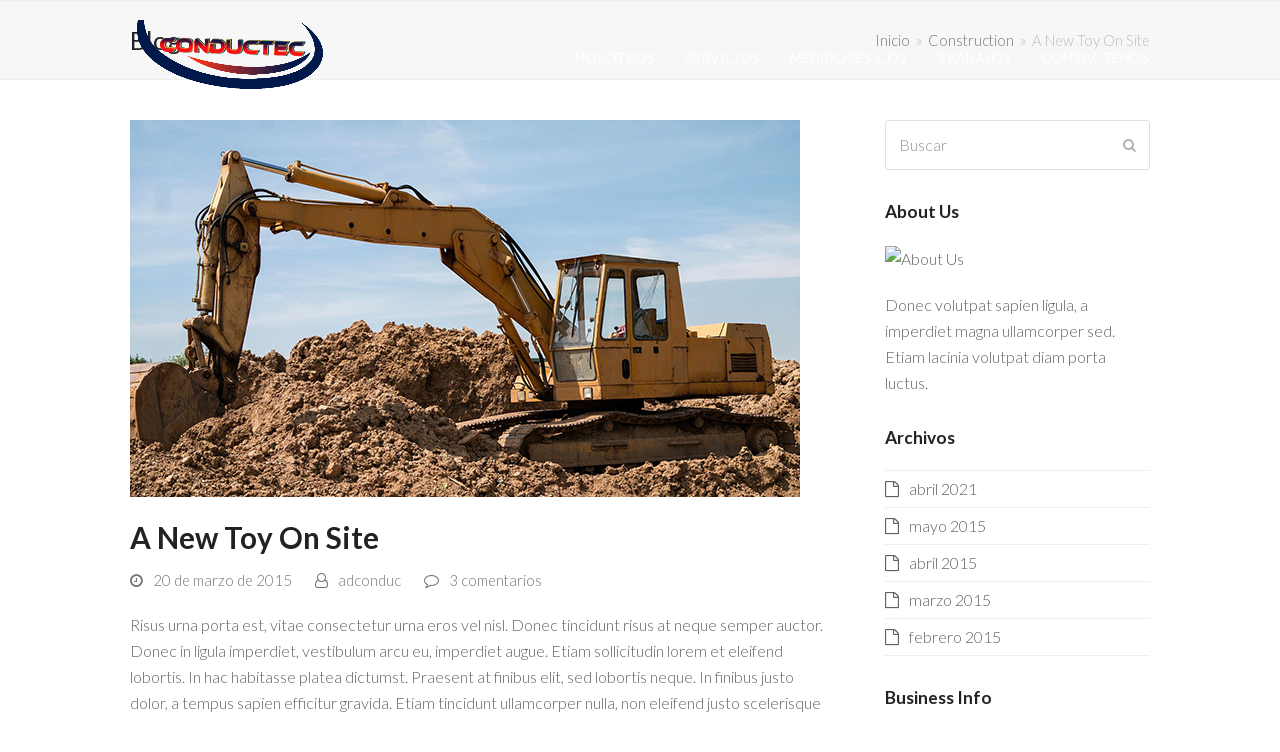

--- FILE ---
content_type: text/html; charset=UTF-8
request_url: https://conductec.es/a-new-toy-on-site/
body_size: 14901
content:
<!doctype html>
<html lang="es" itemscope itemtype="http://schema.org/WebPage">
<head>
<meta charset="UTF-8">
<link rel="profile" href="https://gmpg.org/xfn/11">
<title>A New Toy On Site &#8211; Conductec</title>
<meta name='robots' content='max-image-preview:large' />
<meta name="generator" content="Total WordPress Theme v5.1">
<meta name="viewport" content="width=device-width, initial-scale=1">
<meta http-equiv="X-UA-Compatible" content="IE=edge" />
<link rel='dns-prefetch' href='//fonts.googleapis.com' />
<link rel="alternate" type="application/rss+xml" title="Conductec &raquo; Feed" href="https://conductec.es/feed/" />
<link rel="alternate" type="application/rss+xml" title="Conductec &raquo; Feed de los comentarios" href="https://conductec.es/comments/feed/" />
<link rel="alternate" type="application/rss+xml" title="Conductec &raquo; Comentario A New Toy On Site del feed" href="https://conductec.es/a-new-toy-on-site/feed/" />
<link rel="alternate" title="oEmbed (JSON)" type="application/json+oembed" href="https://conductec.es/wp-json/oembed/1.0/embed?url=https%3A%2F%2Fconductec.es%2Fa-new-toy-on-site%2F" />
<link rel="alternate" title="oEmbed (XML)" type="text/xml+oembed" href="https://conductec.es/wp-json/oembed/1.0/embed?url=https%3A%2F%2Fconductec.es%2Fa-new-toy-on-site%2F&#038;format=xml" />
<style id='wp-img-auto-sizes-contain-inline-css'>
img:is([sizes=auto i],[sizes^="auto," i]){contain-intrinsic-size:3000px 1500px}
/*# sourceURL=wp-img-auto-sizes-contain-inline-css */
</style>
<link rel='stylesheet' id='wpex-contact-form-7-css' href='https://conductec.es/wp-content/themes/Total/assets/css/wpex-contact-form-7.css?ver=5.1' media='all' />
<link rel='stylesheet' id='js_composer_front-css' href='https://conductec.es/wp-content/plugins/js_composer/assets/css/js_composer.min.css?ver=6.6.0' media='all' />
<style id='wp-block-library-inline-css'>
:root{--wp-block-synced-color:#7a00df;--wp-block-synced-color--rgb:122,0,223;--wp-bound-block-color:var(--wp-block-synced-color);--wp-editor-canvas-background:#ddd;--wp-admin-theme-color:#007cba;--wp-admin-theme-color--rgb:0,124,186;--wp-admin-theme-color-darker-10:#006ba1;--wp-admin-theme-color-darker-10--rgb:0,107,160.5;--wp-admin-theme-color-darker-20:#005a87;--wp-admin-theme-color-darker-20--rgb:0,90,135;--wp-admin-border-width-focus:2px}@media (min-resolution:192dpi){:root{--wp-admin-border-width-focus:1.5px}}.wp-element-button{cursor:pointer}:root .has-very-light-gray-background-color{background-color:#eee}:root .has-very-dark-gray-background-color{background-color:#313131}:root .has-very-light-gray-color{color:#eee}:root .has-very-dark-gray-color{color:#313131}:root .has-vivid-green-cyan-to-vivid-cyan-blue-gradient-background{background:linear-gradient(135deg,#00d084,#0693e3)}:root .has-purple-crush-gradient-background{background:linear-gradient(135deg,#34e2e4,#4721fb 50%,#ab1dfe)}:root .has-hazy-dawn-gradient-background{background:linear-gradient(135deg,#faaca8,#dad0ec)}:root .has-subdued-olive-gradient-background{background:linear-gradient(135deg,#fafae1,#67a671)}:root .has-atomic-cream-gradient-background{background:linear-gradient(135deg,#fdd79a,#004a59)}:root .has-nightshade-gradient-background{background:linear-gradient(135deg,#330968,#31cdcf)}:root .has-midnight-gradient-background{background:linear-gradient(135deg,#020381,#2874fc)}:root{--wp--preset--font-size--normal:16px;--wp--preset--font-size--huge:42px}.has-regular-font-size{font-size:1em}.has-larger-font-size{font-size:2.625em}.has-normal-font-size{font-size:var(--wp--preset--font-size--normal)}.has-huge-font-size{font-size:var(--wp--preset--font-size--huge)}.has-text-align-center{text-align:center}.has-text-align-left{text-align:left}.has-text-align-right{text-align:right}.has-fit-text{white-space:nowrap!important}#end-resizable-editor-section{display:none}.aligncenter{clear:both}.items-justified-left{justify-content:flex-start}.items-justified-center{justify-content:center}.items-justified-right{justify-content:flex-end}.items-justified-space-between{justify-content:space-between}.screen-reader-text{border:0;clip-path:inset(50%);height:1px;margin:-1px;overflow:hidden;padding:0;position:absolute;width:1px;word-wrap:normal!important}.screen-reader-text:focus{background-color:#ddd;clip-path:none;color:#444;display:block;font-size:1em;height:auto;left:5px;line-height:normal;padding:15px 23px 14px;text-decoration:none;top:5px;width:auto;z-index:100000}html :where(.has-border-color){border-style:solid}html :where([style*=border-top-color]){border-top-style:solid}html :where([style*=border-right-color]){border-right-style:solid}html :where([style*=border-bottom-color]){border-bottom-style:solid}html :where([style*=border-left-color]){border-left-style:solid}html :where([style*=border-width]){border-style:solid}html :where([style*=border-top-width]){border-top-style:solid}html :where([style*=border-right-width]){border-right-style:solid}html :where([style*=border-bottom-width]){border-bottom-style:solid}html :where([style*=border-left-width]){border-left-style:solid}html :where(img[class*=wp-image-]){height:auto;max-width:100%}:where(figure){margin:0 0 1em}html :where(.is-position-sticky){--wp-admin--admin-bar--position-offset:var(--wp-admin--admin-bar--height,0px)}@media screen and (max-width:600px){html :where(.is-position-sticky){--wp-admin--admin-bar--position-offset:0px}}

/*# sourceURL=wp-block-library-inline-css */
</style><style id='global-styles-inline-css'>
:root{--wp--preset--aspect-ratio--square: 1;--wp--preset--aspect-ratio--4-3: 4/3;--wp--preset--aspect-ratio--3-4: 3/4;--wp--preset--aspect-ratio--3-2: 3/2;--wp--preset--aspect-ratio--2-3: 2/3;--wp--preset--aspect-ratio--16-9: 16/9;--wp--preset--aspect-ratio--9-16: 9/16;--wp--preset--color--black: #000000;--wp--preset--color--cyan-bluish-gray: #abb8c3;--wp--preset--color--white: #ffffff;--wp--preset--color--pale-pink: #f78da7;--wp--preset--color--vivid-red: #cf2e2e;--wp--preset--color--luminous-vivid-orange: #ff6900;--wp--preset--color--luminous-vivid-amber: #fcb900;--wp--preset--color--light-green-cyan: #7bdcb5;--wp--preset--color--vivid-green-cyan: #00d084;--wp--preset--color--pale-cyan-blue: #8ed1fc;--wp--preset--color--vivid-cyan-blue: #0693e3;--wp--preset--color--vivid-purple: #9b51e0;--wp--preset--gradient--vivid-cyan-blue-to-vivid-purple: linear-gradient(135deg,rgb(6,147,227) 0%,rgb(155,81,224) 100%);--wp--preset--gradient--light-green-cyan-to-vivid-green-cyan: linear-gradient(135deg,rgb(122,220,180) 0%,rgb(0,208,130) 100%);--wp--preset--gradient--luminous-vivid-amber-to-luminous-vivid-orange: linear-gradient(135deg,rgb(252,185,0) 0%,rgb(255,105,0) 100%);--wp--preset--gradient--luminous-vivid-orange-to-vivid-red: linear-gradient(135deg,rgb(255,105,0) 0%,rgb(207,46,46) 100%);--wp--preset--gradient--very-light-gray-to-cyan-bluish-gray: linear-gradient(135deg,rgb(238,238,238) 0%,rgb(169,184,195) 100%);--wp--preset--gradient--cool-to-warm-spectrum: linear-gradient(135deg,rgb(74,234,220) 0%,rgb(151,120,209) 20%,rgb(207,42,186) 40%,rgb(238,44,130) 60%,rgb(251,105,98) 80%,rgb(254,248,76) 100%);--wp--preset--gradient--blush-light-purple: linear-gradient(135deg,rgb(255,206,236) 0%,rgb(152,150,240) 100%);--wp--preset--gradient--blush-bordeaux: linear-gradient(135deg,rgb(254,205,165) 0%,rgb(254,45,45) 50%,rgb(107,0,62) 100%);--wp--preset--gradient--luminous-dusk: linear-gradient(135deg,rgb(255,203,112) 0%,rgb(199,81,192) 50%,rgb(65,88,208) 100%);--wp--preset--gradient--pale-ocean: linear-gradient(135deg,rgb(255,245,203) 0%,rgb(182,227,212) 50%,rgb(51,167,181) 100%);--wp--preset--gradient--electric-grass: linear-gradient(135deg,rgb(202,248,128) 0%,rgb(113,206,126) 100%);--wp--preset--gradient--midnight: linear-gradient(135deg,rgb(2,3,129) 0%,rgb(40,116,252) 100%);--wp--preset--font-size--small: 13px;--wp--preset--font-size--medium: 20px;--wp--preset--font-size--large: 36px;--wp--preset--font-size--x-large: 42px;--wp--preset--spacing--20: 0.44rem;--wp--preset--spacing--30: 0.67rem;--wp--preset--spacing--40: 1rem;--wp--preset--spacing--50: 1.5rem;--wp--preset--spacing--60: 2.25rem;--wp--preset--spacing--70: 3.38rem;--wp--preset--spacing--80: 5.06rem;--wp--preset--shadow--natural: 6px 6px 9px rgba(0, 0, 0, 0.2);--wp--preset--shadow--deep: 12px 12px 50px rgba(0, 0, 0, 0.4);--wp--preset--shadow--sharp: 6px 6px 0px rgba(0, 0, 0, 0.2);--wp--preset--shadow--outlined: 6px 6px 0px -3px rgb(255, 255, 255), 6px 6px rgb(0, 0, 0);--wp--preset--shadow--crisp: 6px 6px 0px rgb(0, 0, 0);}:where(.is-layout-flex){gap: 0.5em;}:where(.is-layout-grid){gap: 0.5em;}body .is-layout-flex{display: flex;}.is-layout-flex{flex-wrap: wrap;align-items: center;}.is-layout-flex > :is(*, div){margin: 0;}body .is-layout-grid{display: grid;}.is-layout-grid > :is(*, div){margin: 0;}:where(.wp-block-columns.is-layout-flex){gap: 2em;}:where(.wp-block-columns.is-layout-grid){gap: 2em;}:where(.wp-block-post-template.is-layout-flex){gap: 1.25em;}:where(.wp-block-post-template.is-layout-grid){gap: 1.25em;}.has-black-color{color: var(--wp--preset--color--black) !important;}.has-cyan-bluish-gray-color{color: var(--wp--preset--color--cyan-bluish-gray) !important;}.has-white-color{color: var(--wp--preset--color--white) !important;}.has-pale-pink-color{color: var(--wp--preset--color--pale-pink) !important;}.has-vivid-red-color{color: var(--wp--preset--color--vivid-red) !important;}.has-luminous-vivid-orange-color{color: var(--wp--preset--color--luminous-vivid-orange) !important;}.has-luminous-vivid-amber-color{color: var(--wp--preset--color--luminous-vivid-amber) !important;}.has-light-green-cyan-color{color: var(--wp--preset--color--light-green-cyan) !important;}.has-vivid-green-cyan-color{color: var(--wp--preset--color--vivid-green-cyan) !important;}.has-pale-cyan-blue-color{color: var(--wp--preset--color--pale-cyan-blue) !important;}.has-vivid-cyan-blue-color{color: var(--wp--preset--color--vivid-cyan-blue) !important;}.has-vivid-purple-color{color: var(--wp--preset--color--vivid-purple) !important;}.has-black-background-color{background-color: var(--wp--preset--color--black) !important;}.has-cyan-bluish-gray-background-color{background-color: var(--wp--preset--color--cyan-bluish-gray) !important;}.has-white-background-color{background-color: var(--wp--preset--color--white) !important;}.has-pale-pink-background-color{background-color: var(--wp--preset--color--pale-pink) !important;}.has-vivid-red-background-color{background-color: var(--wp--preset--color--vivid-red) !important;}.has-luminous-vivid-orange-background-color{background-color: var(--wp--preset--color--luminous-vivid-orange) !important;}.has-luminous-vivid-amber-background-color{background-color: var(--wp--preset--color--luminous-vivid-amber) !important;}.has-light-green-cyan-background-color{background-color: var(--wp--preset--color--light-green-cyan) !important;}.has-vivid-green-cyan-background-color{background-color: var(--wp--preset--color--vivid-green-cyan) !important;}.has-pale-cyan-blue-background-color{background-color: var(--wp--preset--color--pale-cyan-blue) !important;}.has-vivid-cyan-blue-background-color{background-color: var(--wp--preset--color--vivid-cyan-blue) !important;}.has-vivid-purple-background-color{background-color: var(--wp--preset--color--vivid-purple) !important;}.has-black-border-color{border-color: var(--wp--preset--color--black) !important;}.has-cyan-bluish-gray-border-color{border-color: var(--wp--preset--color--cyan-bluish-gray) !important;}.has-white-border-color{border-color: var(--wp--preset--color--white) !important;}.has-pale-pink-border-color{border-color: var(--wp--preset--color--pale-pink) !important;}.has-vivid-red-border-color{border-color: var(--wp--preset--color--vivid-red) !important;}.has-luminous-vivid-orange-border-color{border-color: var(--wp--preset--color--luminous-vivid-orange) !important;}.has-luminous-vivid-amber-border-color{border-color: var(--wp--preset--color--luminous-vivid-amber) !important;}.has-light-green-cyan-border-color{border-color: var(--wp--preset--color--light-green-cyan) !important;}.has-vivid-green-cyan-border-color{border-color: var(--wp--preset--color--vivid-green-cyan) !important;}.has-pale-cyan-blue-border-color{border-color: var(--wp--preset--color--pale-cyan-blue) !important;}.has-vivid-cyan-blue-border-color{border-color: var(--wp--preset--color--vivid-cyan-blue) !important;}.has-vivid-purple-border-color{border-color: var(--wp--preset--color--vivid-purple) !important;}.has-vivid-cyan-blue-to-vivid-purple-gradient-background{background: var(--wp--preset--gradient--vivid-cyan-blue-to-vivid-purple) !important;}.has-light-green-cyan-to-vivid-green-cyan-gradient-background{background: var(--wp--preset--gradient--light-green-cyan-to-vivid-green-cyan) !important;}.has-luminous-vivid-amber-to-luminous-vivid-orange-gradient-background{background: var(--wp--preset--gradient--luminous-vivid-amber-to-luminous-vivid-orange) !important;}.has-luminous-vivid-orange-to-vivid-red-gradient-background{background: var(--wp--preset--gradient--luminous-vivid-orange-to-vivid-red) !important;}.has-very-light-gray-to-cyan-bluish-gray-gradient-background{background: var(--wp--preset--gradient--very-light-gray-to-cyan-bluish-gray) !important;}.has-cool-to-warm-spectrum-gradient-background{background: var(--wp--preset--gradient--cool-to-warm-spectrum) !important;}.has-blush-light-purple-gradient-background{background: var(--wp--preset--gradient--blush-light-purple) !important;}.has-blush-bordeaux-gradient-background{background: var(--wp--preset--gradient--blush-bordeaux) !important;}.has-luminous-dusk-gradient-background{background: var(--wp--preset--gradient--luminous-dusk) !important;}.has-pale-ocean-gradient-background{background: var(--wp--preset--gradient--pale-ocean) !important;}.has-electric-grass-gradient-background{background: var(--wp--preset--gradient--electric-grass) !important;}.has-midnight-gradient-background{background: var(--wp--preset--gradient--midnight) !important;}.has-small-font-size{font-size: var(--wp--preset--font-size--small) !important;}.has-medium-font-size{font-size: var(--wp--preset--font-size--medium) !important;}.has-large-font-size{font-size: var(--wp--preset--font-size--large) !important;}.has-x-large-font-size{font-size: var(--wp--preset--font-size--x-large) !important;}
/*# sourceURL=global-styles-inline-css */
</style>

<style id='classic-theme-styles-inline-css'>
/*! This file is auto-generated */
.wp-block-button__link{color:#fff;background-color:#32373c;border-radius:9999px;box-shadow:none;text-decoration:none;padding:calc(.667em + 2px) calc(1.333em + 2px);font-size:1.125em}.wp-block-file__button{background:#32373c;color:#fff;text-decoration:none}
/*# sourceURL=/wp-includes/css/classic-themes.min.css */
</style>
<link rel='stylesheet' id='rs-plugin-settings-css' href='https://conductec.es/wp-content/plugins/revslider/public/assets/css/rs6.css?ver=6.4.4' media='all' />
<style id='rs-plugin-settings-inline-css'>
#rs-demo-id {}
/*# sourceURL=rs-plugin-settings-inline-css */
</style>
<link rel='stylesheet' id='wpex-google-font-lato-css' href='//fonts.googleapis.com/css2?family=Lato:ital,wght@0,100;0,200;0,300;0,400;0,500;0,600;0,700;0,800;0,900;1,100;1,200;1,300;1,400;1,500;1,600;1,700;1,800;1,900&#038;display=swap&#038;subset=latin' media='all' />
<link rel='stylesheet' id='wpex-google-font-montserrat-css' href='//fonts.googleapis.com/css2?family=Montserrat:ital,wght@0,100;0,200;0,300;0,400;0,500;0,600;0,700;0,800;0,900;1,100;1,200;1,300;1,400;1,500;1,600;1,700;1,800;1,900&#038;display=swap&#038;subset=latin' media='all' />
<link rel='stylesheet' id='wpex-style-css' href='https://conductec.es/wp-content/themes/Total/style.css?ver=5.1' media='all' />
<link rel='stylesheet' id='wpex-mobile-menu-breakpoint-max-css' href='https://conductec.es/wp-content/themes/Total/assets/css/wpex-mobile-menu-breakpoint-max.css?ver=5.1' media='only screen and (max-width:959px)' />
<link rel='stylesheet' id='wpex-mobile-menu-breakpoint-min-css' href='https://conductec.es/wp-content/themes/Total/assets/css/wpex-mobile-menu-breakpoint-min.css?ver=5.1' media='only screen and (min-width:960px)' />
<link rel='stylesheet' id='wpex-wpbakery-css' href='https://conductec.es/wp-content/themes/Total/assets/css/wpex-wpbakery.css?ver=5.1' media='all' />
<link rel='stylesheet' id='ticons-css' href='https://conductec.es/wp-content/themes/Total/assets/lib/ticons/css/ticons.min.css?ver=5.1' media='all' />
<link rel='stylesheet' id='vcex-shortcodes-css' href='https://conductec.es/wp-content/themes/Total/assets/css/vcex-shortcodes.css?ver=5.1' media='all' />
<script src="https://conductec.es/wp-includes/js/jquery/jquery.min.js?ver=3.7.1" id="jquery-core-js"></script>
<script src="https://conductec.es/wp-includes/js/jquery/jquery-migrate.min.js?ver=3.4.1" id="jquery-migrate-js"></script>
<script src="https://conductec.es/wp-content/plugins/revslider/public/assets/js/rbtools.min.js?ver=6.4.4" id="tp-tools-js"></script>
<script src="https://conductec.es/wp-content/plugins/revslider/public/assets/js/rs6.min.js?ver=6.4.4" id="revmin-js"></script>
<link rel="https://api.w.org/" href="https://conductec.es/wp-json/" /><link rel="alternate" title="JSON" type="application/json" href="https://conductec.es/wp-json/wp/v2/posts/66" /><link rel="EditURI" type="application/rsd+xml" title="RSD" href="https://conductec.es/xmlrpc.php?rsd" />
<meta name="generator" content="WordPress 6.9" />
<link rel="canonical" href="https://conductec.es/a-new-toy-on-site/" />
<link rel='shortlink' href='https://conductec.es/?p=66' />
<link rel="preload" href="https://conductec.es/wp-content/themes/Total/assets/lib/ticons/fonts/ticons-webfont.woff2" type="font/woff2" as="font" crossorigin><noscript><style>body .wpex-vc-row-stretched, body .vc_row-o-full-height { visibility: visible; }</style></noscript><script type="text/javascript">function setREVStartSize(e){
			//window.requestAnimationFrame(function() {				 
				window.RSIW = window.RSIW===undefined ? window.innerWidth : window.RSIW;	
				window.RSIH = window.RSIH===undefined ? window.innerHeight : window.RSIH;	
				try {								
					var pw = document.getElementById(e.c).parentNode.offsetWidth,
						newh;
					pw = pw===0 || isNaN(pw) ? window.RSIW : pw;
					e.tabw = e.tabw===undefined ? 0 : parseInt(e.tabw);
					e.thumbw = e.thumbw===undefined ? 0 : parseInt(e.thumbw);
					e.tabh = e.tabh===undefined ? 0 : parseInt(e.tabh);
					e.thumbh = e.thumbh===undefined ? 0 : parseInt(e.thumbh);
					e.tabhide = e.tabhide===undefined ? 0 : parseInt(e.tabhide);
					e.thumbhide = e.thumbhide===undefined ? 0 : parseInt(e.thumbhide);
					e.mh = e.mh===undefined || e.mh=="" || e.mh==="auto" ? 0 : parseInt(e.mh,0);		
					if(e.layout==="fullscreen" || e.l==="fullscreen") 						
						newh = Math.max(e.mh,window.RSIH);					
					else{					
						e.gw = Array.isArray(e.gw) ? e.gw : [e.gw];
						for (var i in e.rl) if (e.gw[i]===undefined || e.gw[i]===0) e.gw[i] = e.gw[i-1];					
						e.gh = e.el===undefined || e.el==="" || (Array.isArray(e.el) && e.el.length==0)? e.gh : e.el;
						e.gh = Array.isArray(e.gh) ? e.gh : [e.gh];
						for (var i in e.rl) if (e.gh[i]===undefined || e.gh[i]===0) e.gh[i] = e.gh[i-1];
											
						var nl = new Array(e.rl.length),
							ix = 0,						
							sl;					
						e.tabw = e.tabhide>=pw ? 0 : e.tabw;
						e.thumbw = e.thumbhide>=pw ? 0 : e.thumbw;
						e.tabh = e.tabhide>=pw ? 0 : e.tabh;
						e.thumbh = e.thumbhide>=pw ? 0 : e.thumbh;					
						for (var i in e.rl) nl[i] = e.rl[i]<window.RSIW ? 0 : e.rl[i];
						sl = nl[0];									
						for (var i in nl) if (sl>nl[i] && nl[i]>0) { sl = nl[i]; ix=i;}															
						var m = pw>(e.gw[ix]+e.tabw+e.thumbw) ? 1 : (pw-(e.tabw+e.thumbw)) / (e.gw[ix]);					
						newh =  (e.gh[ix] * m) + (e.tabh + e.thumbh);
					}				
					if(window.rs_init_css===undefined) window.rs_init_css = document.head.appendChild(document.createElement("style"));					
					document.getElementById(e.c).height = newh+"px";
					window.rs_init_css.innerHTML += "#"+e.c+"_wrapper { height: "+newh+"px }";				
				} catch(e){
					console.log("Failure at Presize of Slider:" + e)
				}					   
			//});
		  };</script>
		<style id="wp-custom-css">
			.shrink-sticky-header #site-header-inner #site-logo img{max-height:100px !important}		</style>
		<noscript><style> .wpb_animate_when_almost_visible { opacity: 1; }</style></noscript><style data-type="wpex-css" id="wpex-css">/*ACCENT COLOR*/.vc_toggle_total .vc_toggle_title,.vcex-module a:hover .wpex-heading,.vcex-icon-box-link-wrap:hover .wpex-heading,.wpex-text-accent,.wpex-hover-text-accent:hover,.wpex-accent-color,#site-navigation .dropdown-menu >li.menu-item >a:hover,#site-navigation .dropdown-menu >li.menu-item.current-menu-item >a,#site-navigation .dropdown-menu >li.menu-item.current-menu-parent >a,.modern-menu-widget a:hover,.theme-button.outline,.theme-button.clean,a,h1 a:hover,h2 a:hover,h3 a:hover,h4 a:hover,h5 a:hover,h6 a:hover,.entry-title a:hover,.meta a:hover,.wpex-heading a:hover,.is-style-outline .wp-block-button__link:not(.has-color):not(.has-background),.wp-block-button__link.is-style-outline:not(.has-color):not(.has-background){color:#00194e}.vcex-testimonials-fullslider .sp-button:hover,.vcex-testimonials-fullslider .sp-selected-button,.vcex-testimonials-fullslider.light-skin .sp-button:hover,.vcex-testimonials-fullslider.light-skin .sp-selected-button,.vcex-testimonials-fullslider .sp-button.sp-selected-button,.vcex-testimonials-fullslider .sp-button:hover,.wpex-bg-accent,.wpex-hover-bg-accent:hover,.wpex-bg-accent_alt,.wpex-hover-bg-accent_alt:hover,.wpex-badge,.wpex-accent-bg,input[type="submit"],.theme-button,button,.button,.active >.theme-button,.theme-button.active,.theme-button.outline:hover,.active >.theme-button.outline,.theme-button.outline.active,.theme-button.outline:hover,.post-edit a,.background-highlight,.tagcloud a:hover,.post-tags a:hover,.wpex-carousel .owl-dot.active,.wpex-carousel .owl-prev,.wpex-carousel .owl-next,body #header-two-search #header-two-search-submit,#site-navigation .menu-button >a >span.link-inner,.modern-menu-widget li.menu-item.current-menu-item a,#sidebar .widget_nav_menu .current-menu-item >a,.widget_nav_menu_accordion .widget_nav_menu li.menu-item.current-menu-item >a,#site-navigation-wrap.has-menu-underline .main-navigation-ul>li>a>.link-inner::after,#wp-calendar caption,#wp-calendar tbody td:hover a,.is-style-fill .wp-block-button__link:not(.has-background),.wp-block-button__link.is-style-fill:not(.has-background),.is-style-outline .wp-block-button__link:not(.has-color):not(.has-background):hover,.wp-block-button__link.is-style-outline:not(.has-color):not(.has-background):hover{background-color:#00194e}.wpb_tabs.tab-style-alternative-two .wpb_tabs_nav li.ui-tabs-active a{border-bottom-color:#00194e}.wpex-border-accent{border-color:#00194e}.wpex-hover-border-accent:hover{border-color:#00194e}.wpex-slider .sp-bottom-thumbnails.sp-has-pointer .sp-selected-thumbnail:before,.wpex-slider .sp-bottom-thumbnails.sp-has-pointer .sp-selected-thumbnail:after{border-bottom-color:#00194e}.theme-button.outline{border-color:#00194e}.wpex-dropdown-top-border #site-navigation .dropdown-menu li.menu-item ul.sub-menu{border-top-color:#00194e}.theme-heading.border-w-color span.text{border-bottom-color:#00194e}.is-style-outline .wp-block-button__link:not(.has-color):not(.has-background){border-color:#00194e}.wp-block-button__link.is-style-outline:not(.has-color):not(.has-background){border-color:#00194e}/*ACCENT HOVER COLOR*/.wpex-bg-accent_alt,.wpex-hover-bg-accent_alt:hover,.post-edit a:hover,.theme-button:hover,input[type="submit"]:hover,button:hover,.button:hover,.active >.theme-button,.theme-button.active,.wpex-carousel .owl-prev:hover,.wpex-carousel .owl-next:hover,#site-navigation .menu-button >a >span.link-inner:hover{background-color:#00194e}.wpex-text-accent_alt,.wpex-hover-text-accent_alt:hover{color:#00194e}.has-accent-background-color{background-color:#00194e}.has-accent-color{color:#00194e}/*TYPOGRAPHY*/body{font-family:"Lato",sans-serif;font-weight:300;font-size:16px}#site-navigation .dropdown-menu .link-inner{font-family:"Lato",sans-serif;font-weight:400;font-size:14px;text-transform:uppercase}h1,h2,h3,h4,h5,h6,.theme-heading,.page-header-title,.wpex-heading,.vcex-heading,.entry-title,.wpex-font-heading{font-family:"Lato",sans-serif}h2,.wpex-h2{font-family:"Lato",sans-serif}.footer-callout-content{font-weight:300}/*ADVANCED STYLING CSS*/.shrink-sticky-header #site-logo img{max-height:60px !important}.sticky-header-shrunk #site-header-inner{height:70px}.shrink-sticky-header.sticky-header-shrunk #site-logo img{max-height:50px !important}#mobile-menu a:hover .wpex-bars>span,#mobile-menu a:hover .wpex-bars>span::before,#mobile-menu a:hover .wpex-bars>span::after{background-color:#222222}/*CUSTOMIZER STYLING*/.theme-button:hover,input[type="submit"]:hover,button:hover,#site-navigation .menu-button >a:hover >span.link-inner,.button:hover,.added_to_cart:hover{background-color:#000000}#site-scroll-top{color:#ffffff;background-color:#000000}#site-scroll-top:hover{background-color:#000000}.container,.boxed-main-layout #wrap{width:1020px}#site-header #site-header-inner{padding-top:20px;padding-bottom:20px}#site-header{background-color:#20254a}#site-header-sticky-wrapper{background-color:#20254a}#site-header-sticky-wrapper.is-sticky #site-header{background-color:#20254a}.footer-has-reveal #site-header{background-color:#20254a}#searchform-header-replace{background-color:#20254a}body.wpex-has-vertical-header #site-header{background-color:#20254a}#site-logo a.site-logo-text{color:#ffffff}#site-navigation .dropdown-menu >li.menu-item >a{color:#ffffff}#site-navigation .dropdown-menu >li.menu-item >a:hover,#site-navigation .dropdown-menu >li.menu-item.dropdown.sfHover >a{color:#e84223}#site-navigation .dropdown-menu >li.menu-item.current-menu-item >a,#site-navigation .dropdown-menu >li.menu-item.current-menu-parent >a{color:#ffffff}#site-navigation .dropdown-menu >li.menu-item.current-menu-item >a >span.link-inner,#site-navigation .dropdown-menu >li.menu-item.current-menu-parent >a >span.link-inner{background-color:#e84223}#mobile-menu a:hover{color:#222222}#sidr-main{background-color:#222222;color:#ffffff}#sidr-main li,#sidr-main ul,.sidr-class-mobile-menu-searchform input,.sidr-class-mobile-menu-searchform{border-color:#222222}.sidr a:hover,.sidr-class-menu-item-has-children.active >a{color:#ffb700}.mobile-toggle-nav{background:#000000}.wpex-mobile-toggle-menu-fixed_top .mobile-toggle-nav{background:#000000}.mobile-toggle-nav a{border-color:#333333;color:#ffffff}.wpex-mobile-toggle-menu-fixed_top .mobile-toggle-nav a{border-color:#333333;color:#ffffff}.mobile-toggle-nav a:hover{color:#e84223}.wpex-mobile-toggle-menu-fixed_top .mobile-toggle-nav a:hover{color:#e84223}#footer-callout-wrap{background-color:#20254a;border-top-color:#20254a;border-bottom-color:#20254a;color:#ffffff}#footer-callout .theme-button{padding:5px;border-radius:5px!important;background:#e84223}#footer-callout .theme-button:hover{background:#e85a40}#footer-bottom{padding:15px 0}.vc_column-inner{margin-bottom:40px}@media only screen and (min-width:960px){#site-logo img{max-width:200px}}@media only screen and (max-width:767px){#site-logo img{max-width:150px}}@media only screen and (min-width:768px) and (max-width:959px){#site-logo img{max-width:250px}}</style></head>

<body data-rsssl=1 class="wp-singular post-template-default single single-post postid-66 single-format-standard wp-custom-logo wp-embed-responsive wp-theme-Total wpex-theme wpex-responsive full-width-main-layout no-composer wpex-live-site content-right-sidebar has-sidebar post-in-category-construction post-in-category-equipment sidebar-widget-icons has-overlay-header wpex-mobile-toggle-menu-icon_buttons has-mobile-menu wpex-share-p-horizontal wpb-js-composer js-comp-ver-6.6.0 vc_responsive">

	
	
	<div class="wpex-site-overlay"></div>
<a href="#content" class="skip-to-content">Saltear al contenido principal</a><span data-ls_id="#site_top"></span>
	<div id="outer-wrap" class="wpex-clr">

		
		<div id="wrap" class="wpex-clr">

			
<div id="overlay-header-wrap" class="wpex-clr">

	<header id="site-header" class="header-one fixed-scroll shrink-sticky-header anim-shrink-header overlay-header white-style custom-bg dyn-styles wpex-clr" itemscope="itemscope" itemtype="http://schema.org/WPHeader">

		
		<div id="site-header-inner" class="container wpex-clr">
<div id="site-logo" class="site-branding header-one-logo wpex-clr">
	<div id="site-logo-inner" class="wpex-clr"><a id="site-logo-link" href="https://conductec.es/" rel="home" class="main-logo"><img src="https://conductec.es/wp-content/uploads/2021/05/logo2_Mesa-de-trabajo-1.png" alt="Conductec" class="logo-img" width="1594" height="588" data-no-retina data-skip-lazy /></a></div>

</div>
	
	<div id="site-navigation-wrap" class="navbar-style-one wpex-dropdowns-caret hide-at-mm-breakpoint wpex-clr">

		<nav id="site-navigation" class="navigation main-navigation main-navigation-one wpex-clr" itemscope="itemscope" itemtype="http://schema.org/SiteNavigationElement" aria-label="Main menu">

			
				<ul id="menu-main" class="dropdown-menu main-navigation-ul sf-menu"><li id="menu-item-91" class="menu-item menu-item-type-post_type menu-item-object-page menu-item-91"><a href="https://conductec.es/nosotros/"><span class="link-inner">Nosotros</span></a></li>
<li id="menu-item-89" class="menu-item menu-item-type-post_type menu-item-object-page menu-item-89"><a href="https://conductec.es/servicios/"><span class="link-inner">Servicios</span></a></li>
<li id="menu-item-352" class="menu-item menu-item-type-post_type menu-item-object-page menu-item-352"><a href="https://conductec.es/medidores-co2/"><span class="link-inner">Medidores-CO2</span></a></li>
<li id="menu-item-103" class="menu-item menu-item-type-post_type menu-item-object-page menu-item-103"><a href="https://conductec.es/trabajos/"><span class="link-inner">Trabajos</span></a></li>
<li id="menu-item-90" class="menu-item menu-item-type-post_type menu-item-object-page menu-item-90"><a href="https://conductec.es/contactenos/"><span class="link-inner">Contactenos</span></a></li>
</ul>
			
		</nav>

	</div>

	

<div id="mobile-menu" class="wpex-mobile-menu-toggle show-at-mm-breakpoint wpex-absolute wpex-top-50 wpex-right-0">
	<div class="wpex-inline-flex wpex-items-center">
						<a href="#" class="mobile-menu-toggle" role="button" aria-label="Toggle mobile menu" aria-expanded="false"><span class="wpex-bars" aria-hidden="true"><span></span></span></a>			</div>
</div></div>

		
	</header>



			
			<main id="main" class="site-main wpex-clr">

				
<header class="page-header default-page-header wpex-supports-mods has-aside wpex-relative wpex-mb-40 wpex-bg-gray-100 wpex-py-20 wpex-border-t wpex-border-b wpex-border-solid wpex-border-gray-200 wpex-text-gray-700">

	
	<div class="page-header-inner container wpex-md-flex wpex-md-flex-wrap wpex-md-items-center wpex-md-justify-between">
<div class="page-header-content wpex-md-mr-15">

<span class="page-header-title wpex-block wpex-m-0 wpex-inherit-font-family wpex-not-italic wpex-tracking-normal wpex-leading-normal wpex-font-normal wpex-text-2xl wpex-text-gray-900">

	<span>Blog</span>

</span>

</div>
<div class="page-header-aside wpex-md-text-right"><nav class="site-breadcrumbs position-page_header_aside wpex-text-sm"><span class="breadcrumb-trail wpex-clr" itemscope itemtype="http://schema.org/BreadcrumbList"><span class="trail-begin" itemprop="itemListElement" itemscope itemtype="http://schema.org/ListItem"><a itemprop="item" href="https://conductec.es/" rel="home"><span itemprop="name">Inicio</span></a><meta itemprop="position" content="1" /></span><span class="sep sep-1"> &raquo; </span><span class="trail-post-categories"><span itemprop="itemListElement" itemscope itemtype="http://schema.org/ListItem" class="term-2"><a itemprop="item" href="https://conductec.es/category/construction/"><span itemprop="name">Construction</span><meta itemprop="position" content="2" /></a></span></span><span class="sep sep-2"> &raquo; </span><span class="trail-end">A New Toy On Site</span></span></nav></div></div>

	
</header>


	<div id="content-wrap" class="container wpex-clr">

		
		<div id="primary" class="content-area wpex-clr">

			
			<div id="content" class="site-content wpex-clr">

				
				
<article id="single-blocks" class="single-blog-article wpex-first-mt-0 wpex-clr">

	
	<div id="post-media" class="single-blog-media single-media wpex-mb-20">

	<img loading="lazy" class="blog-single-media-img wpex-align-middle" itemprop="image" src="https://conductec.es/wp-content/uploads/2016/02/41.jpg" alt="" width="670" height="377" />

</div>


<header class="single-blog-header wpex-mb-10">
	<h1 class="single-post-title entry-title wpex-text-3xl" itemprop="headline">A New Toy On Site</h1>
</header>
<ul class="meta wpex-text-sm wpex-text-gray-600 wpex-mb-20 wpex-last-mr-0">

	
		
			<li class="meta-date"><span class="ticon ticon-clock-o" aria-hidden="true"></span><time class="updated" datetime="2015-03-20" itemprop="datePublished" pubdate>20 de marzo de 2015</time></li>

		
	
		
			<li class="meta-author"><span class="ticon ticon-user-o" aria-hidden="true"></span><span class="vcard author" itemprop="name"><span class="fn"><a href="https://conductec.es/author/adconduc/" title="Entradas de adconduc" rel="author" itemprop="author" itemscope="itemscope" itemtype="http://schema.org/Person">adconduc</a></span></span></li>

		
	
		
			
				<li class="meta-comments comment-scroll"><span class="ticon ticon-comment-o" aria-hidden="true"></span><a href="https://conductec.es/a-new-toy-on-site/#view_comments" class="comments-link" >3 comentarios</a></li>

			
		
	
</ul>
<div class="single-blog-content entry wpex-mt-20 wpex-mb-40 wpex-clr" itemprop="text"><p>Risus urna porta est, vitae consectetur urna eros vel nisl. Donec tincidunt risus at neque semper auctor. Donec in ligula imperdiet, vestibulum arcu eu, imperdiet augue. Etiam sollicitudin lorem et eleifend lobortis. In hac habitasse platea dictumst. Praesent at finibus elit, sed lobortis neque. In finibus justo dolor, a tempus sapien efficitur gravida. Etiam tincidunt ullamcorper nulla, non eleifend justo scelerisque sit amet. Sed et enim quis purus vestibulum hendrerit. Phasellus sed nisl at est ultrices volutpat vitae nec eros. Nullam tristique hendrerit blandit. Aenean vestibulum turpis sit amet imperdiet aliquet.</p>
<p>Mauris eleifend a erat sed tincidunt. Aliquam id fringilla massa. Mauris ut nisi commodo, consequat metus eget, volutpat lacus. Morbi et mattis leo. Quisque auctor enim at lectus eleifend dignissim. Ut sit amet sagittis ex. Sed ac sapien in orci rhoncus rutrum. Vestibulum pellentesque nulla massa. In nec lacus neque. Morbi vestibulum sodales metus ac finibus.</p>
<p>Curabitur fringilla ligula facilisis, posuere libero ut, mollis est. Suspendisse ex risus, pharetra sed risus ut, cursus pharetra risus. Vestibulum dignissim libero non ultrices consectetur. Nulla facilisi. Ut tellus orci, placerat non suscipit vel, tempus elementum neque. Phasellus consequat eu massa vel pretium. Donec molestie imperdiet pellentesque. Cras cursus quam at tortor finibus, vitae feugiat ante laoreet. Nunc in dolor quis mi vehicula semper. Proin urna dui, dapibus vel commodo at, egestas eu sapien. Ut euismod metus ligula, quis viverra nunc porttitor nec.</p>
<p>Donec volutpat sapien ligula, a imperdiet magna ullamcorper sed. Etiam lacinia volutpat diam porta luctus. Morbi sed faucibus arcu, ac efficitur tellus. Duis urna elit, commodo a sapien ut, suscipit sagittis magna. In ipsum ex, tristique non consectetur nec, malesuada id leo. Mauris mattis felis sit amet sapien convallis, a bibendum ante venenatis. Sed ut libero volutpat, tempus magna a, blandit dolor. Nunc facilisis vehicula eros, nec ultrices urna rhoncus non. Integer porttitor rutrum dolor, ac luctus lorem mollis eget. Sed ut lorem et nunc vulputate accumsan nec non purus. Duis malesuada libero at interdum scelerisque. Etiam nec augue arcu. Maecenas eu semper sapien.</p>
<p>Etiam tempus vel dui in sodales. Vestibulum est arcu, placerat eu egestas eget, sodales a ex. Integer augue dui, tempus consectetur velit vel, ullamcorper facilisis purus. Quisque id rhoncus lorem. In ornare tincidunt turpis, eget blandit risus porta vel. Sed tempor euismod mauris quis lacinia. Nullam ornare dui nec lorem vestibulum faucibus. Sed nec dictum nulla. Nunc eu rutrum mi. Phasellus lacinia porttitor augue, eu vulputate libero malesuada in. Donec feugiat dui enim, non volutpat ante pretium vel. Sed ex felis, pharetra id elit et, porttitor consectetur nulla. Integer maximus quam ac interdum imperdiet.</p>
<p>Nullam finibus nisl sit amet leo vehicula rhoncus. Integer efficitur diam ut finibus rhoncus. Donec vitae leo ligula. Cras eget tempus ante. Donec posuere dolor metus, ac mollis ante pretium sit amet. Nunc sit amet nunc sed ex laoreet condimentum. Nullam ac gravida lectus, a mollis lacus. Donec hendrerit posuere ultrices. Nam pharetra quam massa, sed aliquam urna ultrices condimentum. Cras nunc ligula, bibendum ut tincidunt in, dapibus vitae risus. Nunc maximus diam ac augue ultricies, ac imperdiet justo ultricies. Nulla eget mauris nec ipsum fermentum dictum nec nec orci. Donec imperdiet justo quam, eu tincidunt dui rutrum nec.</p>
</div>


		<div class="wpex-social-share style-flat position-horizontal" data-source="https%3A%2F%2Fconductec.es%2F" data-url="https%3A%2F%2Fconductec.es%2Fa-new-toy-on-site" data-title="A New Toy On Site" data-image="https%3A%2F%2Fconductec.es%2Fwp-content%2Fuploads%2F2016%2F02%2F41.jpg" data-summary="Risus%20urna%20porta%20est%2C%20vitae%20consectetur%20urna%20eros%20vel%20nisl.%20Donec%20tincidunt%20risus%20at%20neque%20semper%20auctor.%20Donec%20in%20ligula%20imperdiet%2C%20vestibulum%20arcu%20eu%2C%20imperdiet%20augue.%20Etiam%20sollicitudin%20lorem%20et" data-email-subject="I wanted you to see this link" data-email-body="I wanted you to see this link https%3A%2F%2Fconductec.es%2Fa-new-toy-on-site" data-specs="menubar=no,toolbar=no,resizable=yes,scrollbars=yes,height=600,width=600">

			<h4 class="theme-heading border-bottom social-share-title"><span class="text">Share This</span></h4>
			
	<ul class="wpex-social-share__list">

		
				<li class="wpex-social-share__item wpex-twitter">

					
						<a href="#" role="button" class="wpex-social-share__link">

					
						<span class="ticon ticon-twitter" aria-hidden="true"></span>
													<span class="wpex-social-share__label wpex-label">Twittear</span>
						
					</a>

				</li>

			
				<li class="wpex-social-share__item wpex-facebook">

					
						<a href="#" role="button" class="wpex-social-share__link">

					
						<span class="ticon ticon-facebook" aria-hidden="true"></span>
													<span class="wpex-social-share__label wpex-label">Compartir</span>
						
					</a>

				</li>

			
				<li class="wpex-social-share__item wpex-linkedin">

					
						<a href="#" role="button" class="wpex-social-share__link">

					
						<span class="ticon ticon-linkedin" aria-hidden="true"></span>
													<span class="wpex-social-share__label wpex-label">Compartir</span>
						
					</a>

				</li>

			
				<li class="wpex-social-share__item wpex-email">

					
						<a href="#" role="button" class="wpex-social-share__link">

					
						<span class="ticon ticon-envelope" aria-hidden="true"></span>
													<span class="wpex-social-share__label wpex-label">Correo electrónico</span>
						
					</a>

				</li>

			
	</ul>

	
		</div>

	

<section class="author-bio wpex-sm-flex wpex-boxed wpex-mb-40 wpex-text-center wpex-sm-text-left">

	
		<div class="author-bio-avatar wpex-flex-shrink-0 wpex-sm-mr-20 wpex-mb-15 wpex-sm-mb-0">

			
				<a href="https://conductec.es/author/adconduc/" title="Visita la página del autor"><img alt='' src='https://secure.gravatar.com/avatar/0713194f253f79e5b432bf91b9c02e6dfae6f7015b0c838b76d7688bf938c92d?s=70&#038;d=mm&#038;r=g' srcset='https://secure.gravatar.com/avatar/0713194f253f79e5b432bf91b9c02e6dfae6f7015b0c838b76d7688bf938c92d?s=140&#038;d=mm&#038;r=g 2x' class='avatar avatar-70 photo wpex-align-middle wpex-round' height='70' width='70' /></a>

			
		</div>

	
	<div class="author-bio-content wpex-flex-grow wpex-last-mb-0">

		
			<h4 class="author-bio-title wpex-m-0 wpex-mb-10 wpex-text-lg">

				
					<a href="https://conductec.es/author/adconduc/" title="Visita la página del autor">adconduc</a>

				
			</h4>

		
		
		<div class="author-bio-social wpex-mb-15"></div>
	</div>

</section>
	<div class="related-posts wpex-overflow-hidden wpex-mb-40 wpex-clr">

		<h4 class="theme-heading border-bottom related-posts-title"><span class="text">Entradas relacionadas</span></h4>
		<div class="wpex-row wpex-clr">

			
<article class="related-post col span_1_of_3 col-1 wpex-clr post-56 post type-post status-publish format-standard has-post-thumbnail hentry category-construction entry has-media">

	
		<div class="related-post-inner wpex-flex-grow">

			
				<figure class="related-post-figure wpex-mb-15 wpex-relative ">
					<a href="https://conductec.es/sunset-crane-photography-going-viral/" title="Sunset Crane Photography Going Viral" class="related-post-thumb">
						<img loading="lazy" class="wpex-align-middle" src="https://conductec.es/wp-content/uploads/2015/01/30n-750x400.jpg" alt="" data-rjs="https://conductec.es/wp-content/uploads/2015/01/30n-750x400@2x.jpg" width="750" height="400" />																	</a>
									</figure>

			
			
				<div class="related-post-content wpex-clr">

					<div class="related-post-title entry-title wpex-mb-5">
						<a href="https://conductec.es/sunset-crane-photography-going-viral/">Sunset Crane Photography Going Viral</a>
					</div>

					<div class="related-post-excerpt wpex-text-sm wpex-leading-normal wpex-last-mb-0 wpex-clr"><p>Pellentesque fringilla, nunc eu imperdiet vulputate, risus urna porta est, vitae consectetur urna eros vel&hellip;</p></div>

				</div>

			
		</div>

	
</article>
<article class="related-post col span_1_of_3 col-2 wpex-clr post-55 post type-post status-publish format-standard has-post-thumbnail hentry category-construction entry has-media">

	
		<div class="related-post-inner wpex-flex-grow">

			
				<figure class="related-post-figure wpex-mb-15 wpex-relative ">
					<a href="https://conductec.es/the-train-is-a-coming/" title="The Train is A Coming!" class="related-post-thumb">
						<img loading="lazy" class="wpex-align-middle" src="https://conductec.es/wp-content/uploads/2015/04/12n-750x400.jpg" alt="" data-rjs="https://conductec.es/wp-content/uploads/2015/04/12n-750x400@2x.jpg" width="750" height="400" />																	</a>
									</figure>

			
			
				<div class="related-post-content wpex-clr">

					<div class="related-post-title entry-title wpex-mb-5">
						<a href="https://conductec.es/the-train-is-a-coming/">The Train is A Coming!</a>
					</div>

					<div class="related-post-excerpt wpex-text-sm wpex-leading-normal wpex-last-mb-0 wpex-clr"><p>Vestibulum lacinia aliquam justo, a elementum sem. Ut blandit maximus erat, et vehicula erat. Fusce&hellip;</p></div>

				</div>

			
		</div>

	
</article>
<article class="related-post col span_1_of_3 col-3 wpex-clr post-65 post type-post status-publish format-standard has-post-thumbnail hentry category-equipment category-guides entry has-media">

	
		<div class="related-post-inner wpex-flex-grow">

			
				<figure class="related-post-figure wpex-mb-15 wpex-relative ">
					<a href="https://conductec.es/accommodating-a-crane-in-big-cities/" title="Accommodating a Crane in Big Cities" class="related-post-thumb">
						<img loading="lazy" class="wpex-align-middle" src="https://conductec.es/wp-content/uploads/2016/02/40.jpg" alt="" width="670" height="377" />																	</a>
									</figure>

			
			
				<div class="related-post-content wpex-clr">

					<div class="related-post-title entry-title wpex-mb-5">
						<a href="https://conductec.es/accommodating-a-crane-in-big-cities/">Accommodating a Crane in Big Cities</a>
					</div>

					<div class="related-post-excerpt wpex-text-sm wpex-leading-normal wpex-last-mb-0 wpex-clr"><p>Donec vel ante non lacus finibus finibus id ac elit.  Lacinia aliquam justo, a elementum&hellip;</p></div>

				</div>

			
		</div>

	
</article>
		</div>

	</div>

	 
<section id="comments" class="comments-area wpex-mb-40 wpex-clr">

	<h4 class="theme-heading border-bottom comments-title"><span class="text">Esta entrada tiene 3 comentarios</span></h4>
	
	
		<ol class="comment-list">		<li id="comment-8" class="comment even thread-even depth-1 parent">
			<article id="div-comment-8" class="comment-body">
				<footer class="comment-meta">
					<div class="comment-author vcard">
						<img alt='' src='https://secure.gravatar.com/avatar/c3c8c50d9d932b76c9ad58781ebbee73cdc6ba19e857f5f6069938ffa12722da?s=50&#038;d=mm&#038;r=g' srcset='https://secure.gravatar.com/avatar/c3c8c50d9d932b76c9ad58781ebbee73cdc6ba19e857f5f6069938ffa12722da?s=100&#038;d=mm&#038;r=g 2x' class='avatar avatar-50 photo' height='50' width='50' decoding='async'/>						<b class="fn"><a href="http://totaltheme.wpengine.com" class="url" rel="ugc external nofollow">AJ Clarke</a></b> <span class="says">dice:</span>					</div><!-- .comment-author -->

					<div class="comment-metadata">
						<a href="https://conductec.es/a-new-toy-on-site/#comment-8"><time datetime="2016-10-17T03:27:15+00:00">17 de octubre de 2016 a las 03:27</time></a>					</div><!-- .comment-metadata -->

									</footer><!-- .comment-meta -->

				<div class="comment-content">
					<p>Etiam id consectetur quam, ut hendrerit ante. Duis consequat, ex sit amet consectetur mattis, ipsum libero feugiat ex, nec luctus ligula metus ac sapien. Nam vitae lacinia lectus, eget dapibus ante. Praesent imperdiet risus consectetur rhoncus fringilla. Proin hendrerit non odio et maximus.</p>
				</div><!-- .comment-content -->

				<div class="reply"><a rel="nofollow" class="comment-reply-link" href="https://conductec.es/a-new-toy-on-site/?replytocom=8#respond" data-commentid="8" data-postid="66" data-belowelement="div-comment-8" data-respondelement="respond" data-replyto="Responder a AJ Clarke" aria-label="Responder a AJ Clarke">Responder</a></div>			</article><!-- .comment-body -->
		<ol class="children">
		<li id="comment-9" class="comment odd alt depth-2">
			<article id="div-comment-9" class="comment-body">
				<footer class="comment-meta">
					<div class="comment-author vcard">
						<img alt='' src='https://secure.gravatar.com/avatar/c3c8c50d9d932b76c9ad58781ebbee73cdc6ba19e857f5f6069938ffa12722da?s=50&#038;d=mm&#038;r=g' srcset='https://secure.gravatar.com/avatar/c3c8c50d9d932b76c9ad58781ebbee73cdc6ba19e857f5f6069938ffa12722da?s=100&#038;d=mm&#038;r=g 2x' class='avatar avatar-50 photo' height='50' width='50' decoding='async'/>						<b class="fn"><a href="http://totaltheme.wpengine.com" class="url" rel="ugc external nofollow">AJ Clarke</a></b> <span class="says">dice:</span>					</div><!-- .comment-author -->

					<div class="comment-metadata">
						<a href="https://conductec.es/a-new-toy-on-site/#comment-9"><time datetime="2016-10-17T03:27:28+00:00">17 de octubre de 2016 a las 03:27</time></a>					</div><!-- .comment-metadata -->

									</footer><!-- .comment-meta -->

				<div class="comment-content">
					<p>Risus urna porta est, vitae consectetur urna eros vel nisl. Donec tincidunt risus at neque semper auctor. Donec in ligula imperdiet, vestibulum arcu eu, imperdiet augue. Etiam sollicitudin lorem et eleifend lobortis. In hac habitasse platea dictumst.</p>
				</div><!-- .comment-content -->

				<div class="reply"><a rel="nofollow" class="comment-reply-link" href="https://conductec.es/a-new-toy-on-site/?replytocom=9#respond" data-commentid="9" data-postid="66" data-belowelement="div-comment-9" data-respondelement="respond" data-replyto="Responder a AJ Clarke" aria-label="Responder a AJ Clarke">Responder</a></div>			</article><!-- .comment-body -->
		</li><!-- #comment-## -->
</ol><!-- .children -->
</li><!-- #comment-## -->
		<li id="comment-10" class="comment even thread-odd thread-alt depth-1">
			<article id="div-comment-10" class="comment-body">
				<footer class="comment-meta">
					<div class="comment-author vcard">
						<img alt='' src='https://secure.gravatar.com/avatar/c3c8c50d9d932b76c9ad58781ebbee73cdc6ba19e857f5f6069938ffa12722da?s=50&#038;d=mm&#038;r=g' srcset='https://secure.gravatar.com/avatar/c3c8c50d9d932b76c9ad58781ebbee73cdc6ba19e857f5f6069938ffa12722da?s=100&#038;d=mm&#038;r=g 2x' class='avatar avatar-50 photo' height='50' width='50' loading='lazy' decoding='async'/>						<b class="fn"><a href="http://totaltheme.wpengine.com" class="url" rel="ugc external nofollow">AJ Clarke</a></b> <span class="says">dice:</span>					</div><!-- .comment-author -->

					<div class="comment-metadata">
						<a href="https://conductec.es/a-new-toy-on-site/#comment-10"><time datetime="2016-10-17T03:27:36+00:00">17 de octubre de 2016 a las 03:27</time></a>					</div><!-- .comment-metadata -->

									</footer><!-- .comment-meta -->

				<div class="comment-content">
					<p>Nam pharetra quam massa, sed aliquam urna ultrices condimentum. Cras nunc ligula, bibendum ut tincidunt in, dapibus vitae risus. Nunc maximus diam ac augue ultricies, ac imperdiet justo ultricies. Nulla eget mauris nec ipsum fermentum dictum nec nec orci. Donec imperdiet justo quam, eu tincidunt dui rutrum nec.</p>
				</div><!-- .comment-content -->

				<div class="reply"><a rel="nofollow" class="comment-reply-link" href="https://conductec.es/a-new-toy-on-site/?replytocom=10#respond" data-commentid="10" data-postid="66" data-belowelement="div-comment-10" data-respondelement="respond" data-replyto="Responder a AJ Clarke" aria-label="Responder a AJ Clarke">Responder</a></div>			</article><!-- .comment-body -->
		</li><!-- #comment-## -->
</ol>

		
		
	
		<div id="respond" class="comment-respond">
		<h3 id="reply-title" class="comment-reply-title">Deja una respuesta <small><a rel="nofollow" id="cancel-comment-reply-link" href="/a-new-toy-on-site/#respond" style="display:none;">Cancelar la respuesta</a></small></h3><form action="https://conductec.es/wp-comments-post.php" method="post" id="commentform" class="comment-form"><p class="comment-notes"><span id="email-notes">Tu dirección de correo electrónico no será publicada.</span> <span class="required-field-message">Los campos obligatorios están marcados con <span class="required">*</span></span></p><p class="comment-form-author"><label for="author">Nombre <span class="required">*</span></label> <input id="author" name="author" type="text" value="" size="30" maxlength="245" autocomplete="name" required /></p>
<p class="comment-form-email"><label for="email">Correo electrónico <span class="required">*</span></label> <input id="email" name="email" type="email" value="" size="30" maxlength="100" aria-describedby="email-notes" autocomplete="email" required /></p>
<p class="comment-form-url"><label for="url">Web</label> <input id="url" name="url" type="url" value="" size="30" maxlength="200" autocomplete="url" /></p>
<p class="comment-form-cookies-consent"><input id="wp-comment-cookies-consent" name="wp-comment-cookies-consent" type="checkbox" value="yes" /> <label for="wp-comment-cookies-consent">Guarda mi nombre, correo electrónico y web en este navegador para la próxima vez que comente.</label></p>
<p class="comment-form-comment"><label for="comment">Comentario <span class="required">*</span></label> <textarea id="comment" name="comment" cols="45" rows="8" maxlength="65525" required></textarea></p><p class="form-submit"><input name="submit" type="submit" id="submit" class="submit" value="Publicar el comentario" /> <input type='hidden' name='comment_post_ID' value='66' id='comment_post_ID' />
<input type='hidden' name='comment_parent' id='comment_parent' value='0' />
</p></form>	</div><!-- #respond -->
	
	
</section>


</article>
				
				
			</div>

			
		</div>

		
<aside id="sidebar" class="sidebar-container sidebar-primary" itemscope="itemscope" itemtype="http://schema.org/WPSideBar">

	
	<div id="sidebar-inner" class="wpex-mb-40"><div id="search-1" class="sidebar-box widget widget_search wpex-mb-30 wpex-clr">
<form method="get" class="searchform" action="https://conductec.es/">
	<label>
		<span class="screen-reader-text">Buscar</span>
		<input type="search" class="field" name="s" placeholder="Buscar" />
	</label>
			<button type="submit" class="searchform-submit"><span class="ticon ticon-search" aria-hidden="true"></span><span class="screen-reader-text">Enviar</span></button>
</form></div><div id="wpex_about-1" class="sidebar-box widget widget_wpex_about wpex-mb-30 wpex-clr"><div class="widget-title wpex-heading wpex-text-md wpex-mb-20">About Us</div><div class="wpex-about-widget wpex-clr"><div class="wpex-about-widget-image wpex-mb-20"><img class="wpex-align-middle" src="https://totaltheme.wpengine.com/construct/wp-content/uploads/sites/23/2015/04/12n.jpg" alt="About Us" /></div><div class="wpex-about-widget-description wpex-last-mb-0 wpex-clr">Donec volutpat sapien ligula, a imperdiet magna ullamcorper sed. Etiam lacinia volutpat diam porta luctus. </div></div></div><div id="archives-1" class="wpex-bordered-list sidebar-box widget widget_archive wpex-mb-30 wpex-clr"><div class="widget-title wpex-heading wpex-text-md wpex-mb-20">Archivos</div>
			<ul>
					<li><a href='https://conductec.es/2021/04/'>abril 2021</a></li>
	<li><a href='https://conductec.es/2015/05/'>mayo 2015</a></li>
	<li><a href='https://conductec.es/2015/04/'>abril 2015</a></li>
	<li><a href='https://conductec.es/2015/03/'>marzo 2015</a></li>
	<li><a href='https://conductec.es/2015/02/'>febrero 2015</a></li>
			</ul>

			</div><div id="wpex_info_widget-1" class="sidebar-box widget widget_wpex_info_widget wpex-mb-30 wpex-clr"><div class="widget-title wpex-heading wpex-text-md wpex-mb-20">Business Info</div><ul class="wpex-info-widget wpex-last-mb-0"><li class="wpex-info-widget-address wpex-flex wpex-mb-10"><div class="wpex-info-widget-icon wpex-mr-15"><span class="ticon ticon-map-marker" aria-hidden="true"></span></div><div class="wpex-info-widget-data wpex-flex-grow wpex-last-mb-0"><p>1234 Main Street<br />
Floor 5, Suite #678<br />
Las Vegas, NV 89123</p>
</div></li><li class="wpex-info-widget-phone wpex-flex wpex-mb-10"><div class="wpex-info-widget-icon wpex-mr-15"><span class="ticon ticon-phone" aria-hidden="true"></span></div><div class="wpex-info-widget-data wpex-flex-grow">1 (800) 555-6789</div></li><li class="wpex-info-widget-fax wpex-flex wpex-mb-10"><div class="wpex-info-widget-icon wpex-mr-15"><span class="ticon ticon-fax" aria-hidden="true"></span></div><div class="wpex-info-widget-data wpex-flex-grow">1 (800) 555-6787</div></li><li class="wpex-info-widget-email wpex-flex wpex-mb-10"><div class="wpex-info-widget-icon wpex-mr-15"><span class="ticon ticon-envelope" aria-hidden="true"></span></div><div class="wpex-info-widget-data wpex-flex-grow"><a href="mailto:&#100;u&#109;my&#64;w&#112;e&#120;p&#108;&#111;&#114;&#101;&#114;.&#99;&#111;m" class="wpex-inherit-color">&#100;u&#109;my&#64;w&#112;e&#120;p&#108;&#111;&#114;&#101;&#114;.&#99;&#111;m</a></div></li></ul></div></div>

	
</aside>


	</div>


			
		</main>

		</div>
		

<div id="footer-callout-wrap" class="wpex-bg-gray-100 wpex-py-30 wpex-border-solid wpex-border-gray-200 wpex-border-y wpex-text-gray-700">

	<div id="footer-callout" class="container wpex-md-flex wpex-md-items-center">

		
			<div id="footer-callout-left" class="footer-callout-content wpex-text-xl wpex-md-flex-grow wpex-md-w-75">Calle Grupo Rinaldi 14 Bajo D, 31007 Pamplona –Navarra. 
</div>

			
				<div id="footer-callout-right" class="footer-callout-button wpex-mt-20 wpex-clr wpex-md-w-25 wpex-md-pl-20 wpex-md-mt-0"><a href="https://conductec.es/contactenos/" class="theme-button wpex-block wpex-text-center wpex-py-15 wpex-px-20 wpex-m-0 wpex-text-lg" rel="nofollow">Contactanos</a></div>

			
		
	</div>

</div>

	




	<div id="footer-bottom" class="wpex-bg-gray-900 wpex-py-20 wpex-text-gray-500 wpex-text-sm wpex-text-center wpex-md-text-left">

		
		<div id="footer-bottom-inner" class="container"><div class="footer-bottom-flex wpex-md-flex wpex-md-justify-between wpex-md-items-center">
<div id="copyright" class="wpex-last-mb-0">Copyright <a href="#">Conductec.</a> 2026 - Todos los derechos reservados</div>
<div id="footer-bottom-menu" class="wpex-mt-10 wpex-md-mt-0" aria-label="Footer menu">
	<div class="menu-footer-container"><ul id="menu-footer" class="menu"><li id="menu-item-93" class="menu-item menu-item-type-post_type menu-item-object-page menu-item-93"><a href="https://conductec.es/servicios/">Servicios</a></li>
<li id="menu-item-94" class="menu-item menu-item-type-post_type menu-item-object-page menu-item-94"><a href="https://conductec.es/contactenos/">Contactenos</a></li>
</ul></div></div></div></div>

		
	</div>



	</div>

	
</div>


<div id="mobile-menu-search" class="wpex-hidden wpex-clr">
	<form method="get" action="https://conductec.es/" class="mobile-menu-searchform">
		<input type="search" name="s" autocomplete="off" placeholder="Buscar" aria-label="Search" />
						<button type="submit" class="searchform-submit" aria-label="Submit search"><span class="ticon ticon-search"></span></button>
	</form>
</div>


<script type="speculationrules">
{"prefetch":[{"source":"document","where":{"and":[{"href_matches":"/*"},{"not":{"href_matches":["/wp-*.php","/wp-admin/*","/wp-content/uploads/*","/wp-content/*","/wp-content/plugins/*","/wp-content/themes/Total/*","/*\\?(.+)"]}},{"not":{"selector_matches":"a[rel~=\"nofollow\"]"}},{"not":{"selector_matches":".no-prefetch, .no-prefetch a"}}]},"eagerness":"conservative"}]}
</script>
<script src="https://conductec.es/wp-includes/js/dist/vendor/wp-polyfill.min.js?ver=3.15.0" id="wp-polyfill-js"></script>
<script src="https://conductec.es/wp-content/plugins/contact-form-7/includes/js/index.js?ver=5.5.6" id="contact-form-7-js"></script>
<script src="https://conductec.es/wp-includes/js/comment-reply.min.js?ver=6.9" id="comment-reply-js" async data-wp-strategy="async" fetchpriority="low"></script>
<script src="https://conductec.es/wp-content/themes/Total/assets/js/core/hoverIntent.min.js?ver=1.10.1" id="wpex-hoverintent-js"></script>
<script src="https://conductec.es/wp-content/themes/Total/assets/js/core/supersubs.min.js?ver=0.3b" id="wpex-supersubs-js"></script>
<script src="https://conductec.es/wp-content/themes/Total/assets/js/core/superfish.min.js?ver=1.7.4" id="wpex-superfish-js"></script>
<script src="https://conductec.es/wp-content/themes/Total/assets/js/dynamic/retina.js?ver=1.3" id="wpex-retina-js"></script>
<script src="https://conductec.es/wp-content/themes/Total/assets/js/core/jquery.easing.min.js?ver=1.3.2" id="wpex-easing-js"></script>
<script id="wpex-core-js-extra">
var wpexLocalize = {"ajaxurl":"https://conductec.es/wp-admin/admin-ajax.php","isRTL":"","mainLayout":"full-width","menuSearchStyle":"disabled","siteHeaderStyle":"one","megaMenuJS":"1","superfishDelay":"600","superfishSpeed":"fast","superfishSpeedOut":"fast","menuWidgetAccordion":"1","hasMobileMenu":"1","mobileMenuBreakpoint":"959","mobileMenuStyle":"toggle","mobileMenuToggleStyle":"icon_buttons","mobileMenuAriaLabel":"Mobile menu","mobileMenuCloseAriaLabel":"Close mobile menu","responsiveDataBreakpoints":{"tl":"1024px","tp":"959px","pl":"767px","pp":"479px"},"i18n":{"openSubmenu":"Open submenu of %s","closeSubmenu":"Close submenu of %s"},"hasStickyHeader":"1","stickyHeaderStyle":"shrink_animated","hasStickyMobileHeader":"","overlayHeaderStickyTop":"0","stickyHeaderBreakPoint":"960","shrinkHeaderHeight":"70","animateMobileToggle":"1","mobileToggleMenuPosition":"absolute","customSelects":".widget_categories form,.widget_archive select,.vcex-form-shortcode select","scrollToHash":"1","scrollToHashTimeout":"500","localScrollTargets":"li.local-scroll a, a.local-scroll, .local-scroll-link, .local-scroll-link \u003E a","localScrollUpdateHash":"","localScrollHighlight":"1","localScrollSpeed":"1000","localScrollEasing":"easeInOutExpo"};
//# sourceURL=wpex-core-js-extra
</script>
<script src="https://conductec.es/wp-content/themes/Total/assets/js/total.min.js?ver=5.1" id="wpex-core-js"></script>
<script src="https://conductec.es/wp-content/plugins/total-theme-core/inc/vcex/assets/js/vcex-shortcodes.min.js?ver=1.2.8" id="vcex-shortcodes-js"></script>
<script src="https://conductec.es/wp-content/themes/Total/assets/js/dynamic/wpex-social-share.min.js?ver=5.1" id="wpex-social-share-js"></script>

</body>
</html>
<!-- Page supported by LiteSpeed Cache 4.6 on 2026-01-01 08:30:50 -->